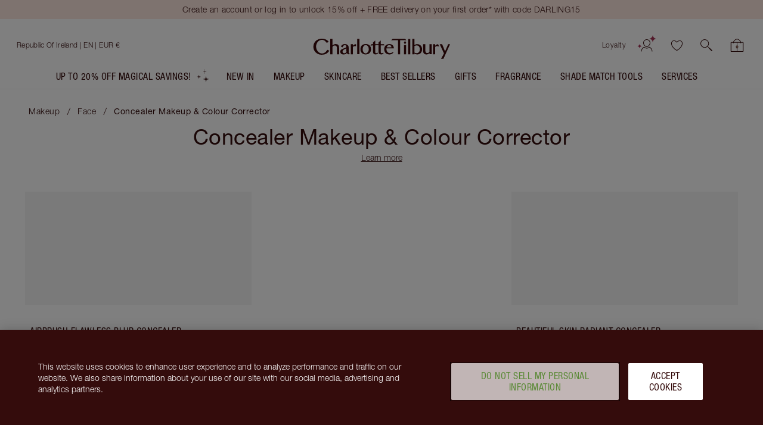

--- FILE ---
content_type: text/javascript
request_url: https://www.charlottetilbury.com/_next/static/chunks/5195-cd683b5d105c49cf.js
body_size: 5167
content:
(self.webpackChunk_N_E=self.webpackChunk_N_E||[]).push([[5195],{27461:function(e,n,t){"use strict";t.d(n,{ZP:function(){return x}});var o=t(39190),r=t(45530),a=t(53704),i=t(20386),s=t.n(i);t(21902);var c=t(5921),u=t(55354),l=t(62405),d=t(46807),m=t(23413),p=t(28515),f=t(21397);t(43860);var h="MimeWrapper",x=function(e){var n=e.linkTarget,t=e.linkCopy,i=e.linkType,x=void 0===i?c.P.Tertiary:i,_=e.className,P=e.onClick,v=e.mimeLinkLocation,b=e.productId,y=e.redirectUrl,C=e.variant,k=e.Icon,j=e.image,I=e.imageOptions,S=e.renderWithImage,g=(0,r._)((0,m.S)("makeup_finder_disabler"),1)[0],R=s()(h,_,(0,o._)({},"".concat(h,"--is-tertiary"),x===c.P.Tertiary)),N=(0,f.Z)({mimeLinkLocation:v,productId:b,redirectUrl:y,variant:C});if(!g.enabled){var Z=k||(x===c.P.Tertiary?u.Be:void 0);return S&&!j?null:S&&j?(0,a.jsx)(d.F,{image:j,imageOptions:I,copy:t,href:N}):(0,a.jsx)("div",{className:R,children:(0,a.jsxs)(l.Z,{onClick:function(){(0,p.j)({gtm:{event:"outclick",eventCategory:"Outclick",eventAction:"MIME",eventLabel:null}}),P&&P()},href:N,target:n,buttonType:x,className:"".concat(h,"__link"),children:[Z&&(0,a.jsx)(Z,{className:"".concat(h,"__icon-image"),width:20,alt:""}),t]})})}}},10755:function(e,n,t){"use strict";var o=t(53704),r=t(20386),a=t.n(r);t(21902);var i=t(89171),s=t(32691);t(32972);var c="ComplexionLoader";n.Z=function(e){var n=e.className,t=(0,s.$G)().t;return(0,o.jsxs)("section",{className:a()(c,n),children:[(0,o.jsx)(i.ZP,{level:2,className:"".concat(c,"__title"),children:t("components:complexion-loader.title")}),(0,o.jsx)("p",{children:t("components:complexion-loader.copy")}),(0,o.jsx)("div",{className:"".concat(c,"__golden-loader"),"data-testid":"loader-spinner"})]})}},31297:function(e,n,t){"use strict";t.d(n,{Z:function(){return eo}});var o,r=t(75791),a=t(7279),i=t(39329),s=t(81204),c=t(39190),u=t(45530),l=t(18088),d=t(53704),m=t(20386),p=t.n(m),f=t(21902),h=t(12158),x=t(13321),_=t(73136),P=t(44868),v=t(80126),b=t(5921),y=t(89171),C=t(27461),k=t(98763),j=t(96265),I=t(63150),S=t(1461),g=t(29),R=t(47582),N=t(23413),Z=t(67069),w=t(14316),L=t(11871),E=t(80678),F=t(69216),T=t(15213),O=t(69819),M=t(35224),B=t(48197),z=t(26690),A=t(10434),U=t.n(A),V=t(32356),D=t(31483),J=t(32691),W=t(66806),q=t(10755),X=t(37366),H=t(89714);t(4455);var G=(o=(0,s._)(function(e,n,t,o){var r,a;return(0,l.Jh)(this,function(i){switch(i.label){case 0:if(r=e.noResults,a=e.topResult,!(!r&&a))return[3,2];return[4,n({sku:a.sku,productName:(0,H.n1)(a.sku),productShade:(0,H.Xy)(a.sku)})];case 1:return i.sent(),null==o||o(),[3,3];case 2:t(!0),i.label=3;case 3:return[2]}})}),function(e,n,t,r){return o.apply(this,arguments)}),Y="ComplexionWizard",$="FoundationSelector",Q=[{b:(0,d.jsx)("b",{})}],K=function(e){var n=e.isInsideModal,t=e.ownsFoundation,o=e.setOwnsFoundation,r=e.setMimeIframe,a=e.isViaBeautyProfileTab,i=void 0!==a&&a,s=(0,J.$G)().t,c=t?b.P.Primary:b.P.Secondary,l=t||void 0===t?b.P.Secondary:b.P.Primary,m=n?{headingContext:"modal",questionContext:void 0}:i?{headingContext:"tab",questionContext:"tab"}:{headingContext:void 0,questionContext:void 0},p=m.headingContext,f=m.questionContext,h=function(e){o(e),(0,z.k4)(e)},x=(0,u._)((0,N.S)("makeup_finder_disabler"),1)[0];return(0,d.jsxs)(d.Fragment,{children:[(0,d.jsx)(y.ZP,{level:3,className:"".concat(Y,"__title"),children:s("components:complexion-wizard.form.heading",{context:p})}),!x.enabled&&(0,d.jsxs)(d.Fragment,{children:[(0,d.jsx)("p",{className:"".concat(Y,"__question"),children:s("components:complexion-wizard.form.question",{context:f})}),(0,d.jsxs)("div",{className:"".concat(Y,"__button-wrapper"),children:[(0,d.jsx)(b.Z,{buttonType:c,onClick:function(){return h(!0)},className:"".concat(Y,"__option-button"),"data-test":"complexion-wizard-button-yes",children:s("components:complexion-wizard.form.yes")}),(0,d.jsx)(b.Z,{buttonType:l,className:"".concat(Y,"__option-button"),onClick:function(){h(!1),i||r(!0)},children:s("components:complexion-wizard.form.no")})]})]})]})},ee=function(e){var n,t=e.handleSubmit,o=e.formProductName,r=e.formProductShade,c=e.submitting,u=e.submitFailed,m=e.error,p=e.formSku,f=e.saveProfileAndGetResults,P=e.onSuccessfulFormSubmission,y=e.setHasRecommendationResultsError,C=e.isViaBeautyProfileTab,k=(0,h.I0)(),j=(0,J.$G)().t,I=o?void 0:j("components:complexion-wizard.form.select-shade"),S=o?(0,H.R$)(o,j("components:complexion-wizard.form.select-shade")):void 0,g=(n=(0,s._)(function(e){var n,t,a;return(0,l.Jh)(this,function(e){switch(e.label){case 0:(0,B.wt)(o,r),n={productName:o,productShade:r,sku:p},e.label=1;case 1:return e.trys.push([1,3,,4]),[4,f(n)];case 2:return e.sent(),null==P||P(),[3,4];case 3:throw t=e.sent(),y(!0),W.ZP.error("Failed to save and/or get complexion results",{err:t}),a={_error:j("validation:common.error.generic")},new x.t(a);case 4:return[2]}})}),function(e){return n.apply(this,arguments)});return(0,d.jsxs)("form",{onSubmit:t(g),className:"".concat(Y,"__owns-foundation-wrapper"),"aria-labelledby":$,children:[(0,d.jsx)(_.Z,{id:$,options:H.PX,placeholder:j("components:complexion-wizard.form.select-foundation"),type:"select",component:L.ih,value:o,onChange:function(){return k((0,a.m)(i.Z4.COMPLEXION_WIZARD,"sku",""))},ariaLabel:j("components:complexion-wizard.form.select-foundation"),name:"productName","data-test":"complexion-wizard-foundation-dropdown"}),(0,d.jsx)(_.Z,{id:"FoundationShadeSelector",disabled:!o,options:S,className:"".concat(Y,"__select"),placeholder:I,type:"select",component:L.ih,value:p,ariaLabel:j("components:complexion-wizard.form.select-shade"),name:"sku","data-test":"complexion-wizard-shade-dropdown"}),(0,d.jsx)(_.Z,{component:L.yt,name:"productShade",value:r,hidden:!0,"aria-label":"productShade"}),(0,d.jsx)(b.Z,{type:"submit",buttonType:b.P.Primary,className:"".concat(Y,"__confirm-button"),disabled:!p||c,"data-test":"complexion-wizard-submit-button",children:j("components:complexion-wizard.form.submit",{context:C&&"tab"})}),u&&(0,d.jsx)(v.Z,{alertType:v.N.ERROR,message:m,className:"".concat(Y,"__alert")})]})},en=function(e){var n=e.isViaBeautyProfileTab,t=e.setMimeIframe,o=e.mimeIFrameDetails,r=e.mimeLinkLocation,a=(0,J.$G)().t,i=(0,w.Z)("complexionEdit"),s=encodeURI("".concat(E.Z.getValue("WEBSITE_URL")).concat(i)),c=a("components:complexion-wizard.form.find-my-shade"),u=function(){t(!0),(0,z.XS)()};return(0,d.jsxs)("section",{className:"".concat(Y,"__no-foundation-wrapper"),children:[(0,d.jsx)("p",{className:"".concat(Y,"__dont-worry"),children:a("components:complexion-wizard.form.dont-worry",{context:n&&"tab"})}),n?(0,d.jsxs)(d.Fragment,{children:[(0,d.jsx)(b.Z,{onClick:function(){return u()},className:"".concat(Y,"__find-my-shade"),children:c}),o.content]}):(0,d.jsx)(C.ZP,{className:"".concat(Y,"__mime-link"),redirectUrl:s,mimeLinkLocation:r,linkTarget:"_self",linkCopy:c,linkType:b.P.Primary,onClick:B.qj})]})},et=Object.freeze({}),eo=(0,r.Z)({form:i.Z4.COMPLEXION_WIZARD,onChange:function(e,n){var t=e.sku;n((0,a.m)(i.Z4.COMPLEXION_WIZARD,"productShade",t?(0,H.Xy)(t):""))}})(function(e){var n,t,o=e.onSuccessfulFormSubmission,r=e.submitting,a=e.handleSubmit,m=e.submitFailed,x=e.error,_=e.startWithYesButtonSelected,v=e.isInsideModal,b=e.isViaBeautyProfileTab,y=e.renderedBy,C=e.headerImageSrc,L=e.wizardInIframe,E=e.isPersonalisedHomepage,z=(0,h.v9)(function(e){var n;return null!==(n=(0,P.Z)(i.Z4.COMPLEXION_WIZARD)(e))&&void 0!==n?n:et}),A=z.productName,W=z.productShade,H=z.sku,$=(0,w.Z)("virtualConsultations"),eo=(0,J.$G)().t,er=(0,u._)((0,f.useState)(!1),2),ea=er[0],ei=er[1],es=(t={},(0,c._)(t,S.j.ACCOUNT_PROFILE,k.Y.AccountBeautyProfile),(0,c._)(t,S.j.COMPLEXION_EDIT_PLP,k.Y.ComplexionEdit),(0,c._)(t,S.j.FOUNDATION_PLP,k.Y.FoundationPLP),(0,c._)(t,S.j.BEAUTY_PROFILE_TAB,k.Y.AccountBeautyProfileTab),t),ec=(0,h.v9)(O.sW),eu=(0,h.v9)(function(e){return(0,M.gv)(e,D.Pf.Functional)}),el=(0,u._)((0,f.useState)(!!H||void 0),2),ed=el[0],em=el[1],ep=(0,u._)((0,f.useState)(!1),2),ef=ep[0],eh=ep[1],ex=(0,f.useContext)(g.sL),e_=ex.setComplexionRecommendationResults,eP=ex.setHasRecommendationResultsError;(0,Z.Z)(function(){em(!0)},[_]);var ev=(0,f.useCallback)((n=(0,s._)(function(e){var n,t;return(0,l.Jh)(this,function(o){switch(o.label){case 0:if(n={productName:e.productName,productShade:e.productShade,sku:e.sku},ec!==V.K.REGISTERED)return[3,3];return[4,(0,g.iV)(n)];case 1:return o.sent(),[4,F.ZP.send((0,T.e5)())];case 2:return t=o.sent(),[3,7];case 3:if(!(eu&&n))return[3,5];return[4,(0,g.II)(n)];case 4:o.sent(),o.label=5;case 5:return[4,F.ZP.send((0,T.Ms)(n))];case 6:t=o.sent(),o.label=7;case 7:return t&&e_(t),[2]}})}),function(e){return n.apply(this,arguments)}),[eu,ec,e_]),eb=(0,f.useCallback)(function(e){return G(e,ev,ei,o)},[o,ev,ei]),ey=es[y],eC=function(){if(!L||!ef)return{shouldReplaceContent:!1,content:null};var e=(0,d.jsx)(j.Z,{mimeLinkLocation:ey,onIframeMessageReceived:eb,variant:k.v.Foundation}),n=(0,d.jsx)(X.Q,{className:"".concat(Y,"__no-results"),image:{imageSrc:U(),alt:""},title:eo("common:error.no-match-found"),copy:(0,d.jsx)(J.cC,{i18nKey:"common:error.no-match-try-new-photo-or-consultation",components:Q}),linkCta:{linkCopy:eo("common:page.cta.book-virtual-consultation"),linkHref:$},onRetakeQuestionsClick:function(){ei(!1)}});return b?{shouldReplaceContent:!1,content:(0,d.jsx)(I.Z,{className:"".concat(Y,"__modal"),isVisible:!0,onModalClose:function(){return eh(!1)},content:ea?n:e})}:{shouldReplaceContent:!0,content:e}}(),ek=(0,u._)((0,N.S)("makeup_finder_disabler"),1)[0];if(eC.shouldReplaceContent&&!ek.enabled)return eC.content;var ej=p()(Y,(0,c._)({},"".concat(Y,"--personalisedHomepage"),E));return(0,d.jsx)("article",{className:ej,"data-test":"complexion-wizard",children:(0,d.jsx)(R.Z,{onIntersection:B.DW,shouldOnlyTriggerOnce:!0,children:(0,d.jsx)("div",{className:"".concat(Y,"__content-wrapper"),children:r?(0,d.jsx)(q.Z,{}):(0,d.jsxs)(d.Fragment,{children:[C&&(0,d.jsx)("img",{className:"".concat(Y,"__modalImage"),src:C}),(0,d.jsx)(K,{isInsideModal:v,ownsFoundation:ed,setOwnsFoundation:em,setMimeIframe:eh,isViaBeautyProfileTab:b}),(ed||ek.enabled)&&(0,d.jsx)(ee,{handleSubmit:a,formProductName:A,formProductShade:W,submitting:r,submitFailed:m,error:x,formSku:H,saveProfileAndGetResults:ev,onSuccessfulFormSubmission:o,setHasRecommendationResultsError:eP,isViaBeautyProfileTab:b}),!1===ed&&(0,d.jsx)(en,{isViaBeautyProfileTab:b,setMimeIframe:eh,mimeIFrameDetails:eC,mimeLinkLocation:ey})]})})})})})},54750:function(e,n,t){"use strict";var o,r;t.d(n,{g:function(){return o}}),(r=o||(o={})).Skin="skin",r.Makeup="makeup",r.Complexion="complexion",r.Fragrance="fragrance"},1461:function(e,n,t){"use strict";t.d(n,{j:function(){return o}});var o={ACCOUNT_PROFILE:"account-profile",COMPLEXION_EDIT_PLP:"complextion-edit-plp",BEAUTY_PROFILE_TAB:"beauty-profile-tab",FOUNDATION_PLP:"foundation-plp"}},29:function(e,n,t){"use strict";t.d(n,{II:function(){return w},iV:function(){return L},kt:function(){return F},rL:function(){return M},sL:function(){return Z}});var o,r,a,i,s,c=t(81204),u=t(26128),l=t(45530),d=t(18088),m=t(53704),p=t(3016),f=t(87724),h=t(46653),x=t(21902),_=t(23298),P=t(55059),v=t(69216),b=t(15213),y=t(78236),C=t(15944),k=t(53435),j=t(67301),I=t(79507),S=t(36259),g=t(31483),R=t(66806),N=t(50310),Z=x.createContext({recommendationResults:null,setComplexionRecommendationResults:function(){return null},hasRecommendationResultsError:!1,setHasRecommendationResultsError:function(){return null},setIsPersonalised:function(){return null},isPersonalised:!1,hasComplexionProfile:!1}),w=(o=(0,c._)(function(e){return(0,d.Jh)(this,function(n){return f.Z.set(g.Ic,JSON.stringify(e),{expires:(0,g.ul)(g.uL)}),[2]})}),function(e){return o.apply(this,arguments)}),L=(r=(0,c._)(function(e){return(0,d.Jh)(this,function(n){switch(n.label){case 0:return[4,v.ZP.send((0,b.jU)(e))];case 1:return n.sent(),[2]}})}),function(e){return r.apply(this,arguments)}),E=(a=(0,c._)(function(){var e;return(0,d.Jh)(this,function(n){switch(n.label){case 0:return n.trys.push([0,2,,3]),[4,(0,k.dj)(f.Z.get(g.Ic))];case 1:return e=n.sent(),[3,3];case 2:return n.sent(),[3,3];case 3:return[2,e]}})}),function(){return a.apply(this,arguments)}),F=(i=(0,c._)(function(e,n,t,o){var r;return(0,d.Jh)(this,function(a){switch(a.label){case 0:if(a.trys.push([0,6,,7]),!("mimeRequestId"in e))return[3,2];return[4,v.ZP.send((0,b.Lw)(e)).catch(function(){return Promise.reject("Failed to save profile via MIME")})];case 1:a.sent(),a.label=2;case 2:if(!("sku"in e))return[3,4];return[4,v.ZP.send((0,b.jU)(e)).catch(function(){return Promise.reject("Failed to save profile ".concat(o))})];case 3:a.sent(),a.label=4;case 4:return[4,v.ZP.send((0,b.e5)()).catch(function(){return Promise.reject("Failed to get recommendation results for registered")})];case 5:return n(a.sent()),[2,!0];case 6:return r=a.sent(),R.ZP.error(r),t(!0),[3,7];case 7:return[2,!1]}})}),function(e,n,t,o){return i.apply(this,arguments)}),T=(s=(0,c._)(function(e,n){var t,o,r;return(0,d.Jh)(this,function(a){switch(a.label){case 0:if(t=C.uZ.ComplexionProductResults,!(o=(0,C.jQ)(t)))return[3,4];a.label=1;case 1:return a.trys.push([1,3,,4]),[4,F({productName:o.productName,productShade:o.productShade,sku:o.sku},e,n)];case 2:if(a.sent())return(0,C.RN)(C.uZ.ComplexionProductResults),[2,!0];return[3,4];case 3:return r=a.sent(),R.ZP.error("Unable to save complexion response to BE for local storage key ".concat(t),{error:r}),[3,4];case 4:return[2,!1]}})}),function(e,n){return s.apply(this,arguments)}),O=function(e){var n=e.children,t=e.canRenderImmediately,o=(0,l._)((0,x.useState)(null),2),r=o[0],a=o[1],i=(0,l._)((0,x.useState)(!1),2),s=i[0],u=i[1],f=(0,l._)((0,x.useState)(!1),2),y=f[0],k=f[1],g=(0,l._)((0,x.useState)(!1),2),w=g[0],L=g[1],F=(0,l._)((0,x.useState)(!1),2),O=F[0],M=F[1],B=(0,h.useRouter)();return((0,x.useEffect)(function(){M("true"===(0,C.Cy)(C.uZ.PersonalisedExperience))},[]),(0,P.L)((0,c._)(function(){var e,n,t,o,r,i,s,c,l;return(0,d.Jh)(this,function(d){switch(d.label){case 0:if(n=(e=(0,I.zv)())[_.t6.resultId],t=e[N.i.shouldSaveComplexionProfile],o=(0,S.pH)((0,j.LI)()),n&&k(!0),!(!n&&o))return[3,4];if(!t)return[3,2];return[4,T(a,u)];case 1:return d.sent()&&(L(!0),r=p.stringify(B.query),i=(0,I.vQ)(N.i.shouldSaveComplexionProfile,r,B.pathname),B.replace(i,void 0,{shallow:!0})),[3,4];case 2:return[4,v.ZP.send((0,b.e5)()).then(function(e){a(e),L(!0)}).catch(function(e){u(!0),R.ZP.error("Unable to fetch complexion recommendation results for registered",{e:e})})];case 3:d.sent(),d.label=4;case 4:if(!(!n&&!o))return[3,11];return[4,E()];case 5:if(!(s=d.sent()))return[3,10];d.label=6;case 6:return d.trys.push([6,8,,9]),[4,v.ZP.send((0,b.Ms)(s))];case 7:return c=d.sent(),L(!0),a(c),[3,9];case 8:return l=d.sent(),u(!0),R.ZP.error("Unable to fetch complexion recommendation results for guest",{e:l}),[3,9];case 9:return[3,11];case 10:k(!0),d.label=11;case 11:return[2]}})}),[B]),void 0!==t&&t||y||r||s)?(0,m.jsx)(Z.Provider,{value:{recommendationResults:r,setComplexionRecommendationResults:a,hasRecommendationResultsError:s,setHasRecommendationResultsError:u,isPersonalised:O,setIsPersonalised:function(e){(0,C.qy)(C.uZ.PersonalisedExperience,e.toString()),M(e)},hasComplexionProfile:w},children:n}):null};function M(e){var n,t=(arguments.length>1&&void 0!==arguments[1]?arguments[1]:{}).canRenderImmediately,o=function(n){return(0,m.jsx)(O,{canRenderImmediately:t,children:(0,m.jsx)(e,(0,u._)({},n))})};return o.getInitialProps=(n=(0,c._)(function(n){return(0,d.Jh)(this,function(t){return[2,(0,y.Z)(e,n)]})}),function(e){return n.apply(this,arguments)}),o}n.ZP=O},50310:function(e,n,t){"use strict";var o,r,a;t.d(n,{i:function(){return r},t:function(){return o}}),(a=o||(o={})).viaComplexionBlock="viaComplexionBlock",a.productName="productName",a.productShade="productShade",a.sku="sku",a.hasFailedToSaveProfileViaComplexionBlock="hasFailedToSaveProfileViaComplexionBlock",a.viaComplexionEditPLP="viaComplexionEditPLP",(r||(r={})).shouldSaveComplexionProfile="shouldSaveComplexionProfile"},43860:function(){},32972:function(){},4455:function(){}}]);